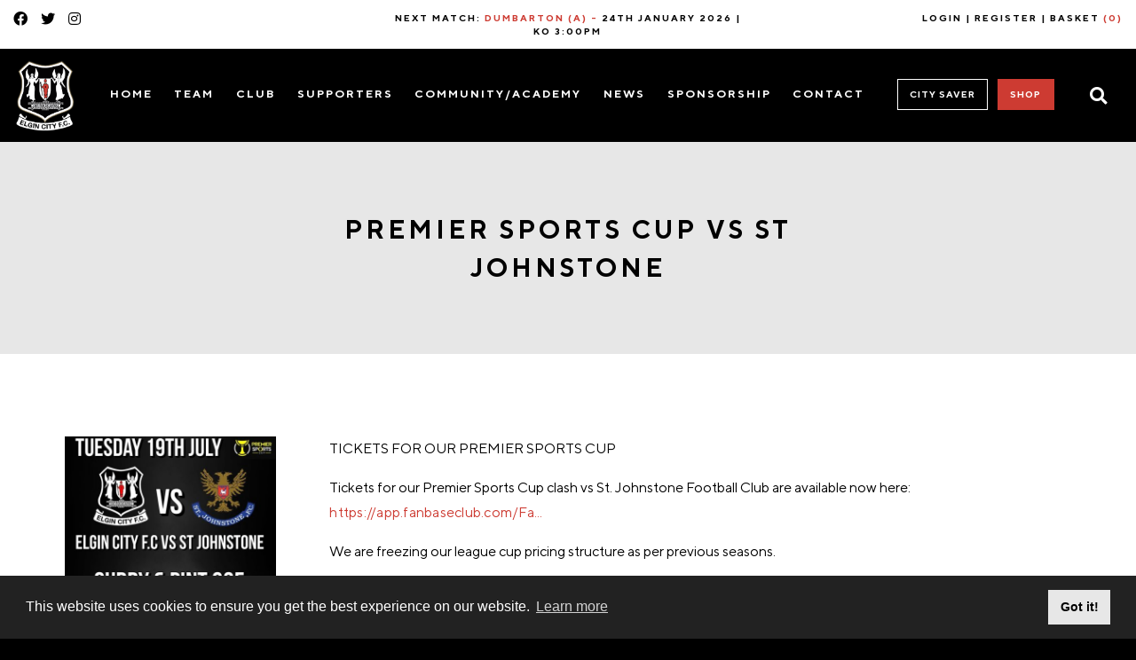

--- FILE ---
content_type: text/html; charset=UTF-8
request_url: https://www.elgincity.net/news/latest-news/premier-sports-cup-vs-st-johnstone
body_size: 6311
content:
<!doctype html>
<html class="no-js" lang="en" dir="ltr">
	<head>
		<meta charset="utf-8">
		<meta http-equiv="x-ua-compatible" content="ie=edge">
		<meta name="viewport" content="width=device-width, initial-scale=1.0">
						
	<title>Premier Sports Cup  - Elgin City FC</title>
	<meta name="description" content="" />

	<meta property="fb:app_id" content="">
	<meta property="og:url" content="https://www.elgincity.net/news/latest-news/premier-sports-cup-vs-st-johnstone" />
	<meta property="og:type" content="website" />
	<meta property="og:title" content="Premier Sports Cup - Elgin City FC" />
	<meta property="og:image" content="" />
	<meta property="og:image:width" content="1200" />
	<meta property="og:image:height" content="630" />
	<meta property="og:description" content="" />
	<meta property="og:site_name" content="Elgin City FC" />
	<meta property="og:locale" content="en_GB" />
	<meta property="og:locale:alternate" content="en_GB" />
	
	<meta name="twitter:card" content="summary_large_image" />
	<meta name="twitter:site" content="" />
	<meta name="twitter:url" content="https://www.elgincity.net/news/latest-news/premier-sports-cup-vs-st-johnstone" />
	<meta name="twitter:title" content="Premier Sports Cup - Elgin City FC" />
	<meta name="twitter:description" content="" />
	<meta name="twitter:image" content="" />

	
	<link rel="home" href="https://www.elgincity.net/" />
	<link rel="canonical" href="https://www.elgincity.net/news/latest-news/premier-sports-cup-vs-st-johnstone">
		<link rel="stylesheet" href="/fontawesome/css/all.css">
		<link rel="stylesheet" href="/css/fonts.css">
		<link rel="stylesheet" href="/css/foundation.css">
		<link rel="stylesheet" href="/slick/slick.css">
		<link rel="stylesheet" href="/slick/slick-theme.css">
		<link rel="stylesheet" href="/slick/slick-lightbox.css">
		<link rel="stylesheet" href="/lightbox/css/lightbox.min.css">
		<link rel="stylesheet" href="/lity/lity.min.css">
		<link rel="stylesheet" href="https://www.elgincity.net/css/app.css?1704985606">
		<link rel="stylesheet" href="https://www.elgincity.net/css/responsive.css?1656583482">
		<link rel="stylesheet" href="https://cdn.jsdelivr.net/npm/cookieconsent@3/build/cookieconsent.min.css" />
		<link rel="apple-touch-icon" sizes="57x57" href="/apple-icon-57x57.png">
		<link rel="apple-touch-icon" sizes="60x60" href="/apple-icon-60x60.png">
		<link rel="apple-touch-icon" sizes="72x72" href="/apple-icon-72x72.png">
		<link rel="apple-touch-icon" sizes="76x76" href="/apple-icon-76x76.png">
		<link rel="apple-touch-icon" sizes="114x114" href="/apple-icon-114x114.png">
		<link rel="apple-touch-icon" sizes="120x120" href="/apple-icon-120x120.png">
		<link rel="apple-touch-icon" sizes="144x144" href="/apple-icon-144x144.png">
		<link rel="apple-touch-icon" sizes="152x152" href="/apple-icon-152x152.png">
		<link rel="apple-touch-icon" sizes="180x180" href="/apple-icon-180x180.png">
		<link rel="icon" type="image/png" sizes="192x192"  href="/android-icon-192x192.png">
		<link rel="icon" type="image/png" sizes="32x32" href="/favicon-32x32.png">
		<link rel="icon" type="image/png" sizes="96x96" href="/favicon-96x96.png">
		<link rel="icon" type="image/png" sizes="16x16" href="/favicon-16x16.png">
		<link rel="manifest" href="/manifest.json">
		<meta name="msapplication-TileColor" content="#ffffff">
		<meta name="msapplication-TileImage" content="/ms-icon-144x144.png">
		<meta name="theme-color" content="#ffffff">
		<style>
			body {
				overflow-y: auto;
			}
			body #loader {
				content: '';
				display: block;
				position: fixed;
				top: 0;
				bottom: 0;
				left: 0;
				right: 0;
				background-color: #000;
				transition: 0.5s all;
				opacity: 0;
				z-index: 999999;
				overflow: hidden;
			}
			body #loader img {
				position: absolute;
				width: 7.5%;
				min-width: 100px;
				height: auto;
				left: 50%;
				top: 45vh;
				transform: translate(-50%, -50%);
			}
			body.not-loaded {
				overflow-y: hidden;
			}
			body.not-loaded #loader {
				opacity: 1;
			}
			body.loaded #loader {
				z-index: -1;
			}
			body #loader:before {
				content: "";
				z-index: 10;
				position: absolute;
				height: 200%;
				width: 200%;
				top: -120%;
				left: -120%;
				background: linear-gradient(transparent 0%, rgba(255, 255, 255, 0.05) 45%, rgba(255, 255, 255, 0.10) 50%, rgba(255, 255, 255, 0.05) 55%, transparent 100%);
				transition: all 2s;
				transform: rotate(-45deg);
				animation: shine 10s infinite forwards;
			}
			@keyframes shine {
				0% {
					top: -120%;
					left: -120%;
				}
				20% {
					left: 100%;
					top: 100%;
				}
				40% {
					left: 100%;
					top: 100%;
				}
				100% {
					left: 100%;
					top: 100%;
				}
			}
			.no-js #menu {
				display: none;
			}
		</style>
		<script defer data-domain="elgincity.net" src="https://plausible.io/js/script.outbound-links.js"></script>
	</head>
	<body class="ltr not-loaded news-section news-type premier-sports-cup-vs-st-johnstone-page ">

		<div id="menu">

			<ul class="vertical menu accordion-menu main-menu" data-accordion-menu data-submenu-toggle="true">
				<li id="menu-item-3" class="menu-item home-menu-item"><a class="" target="_self" href="https://www.elgincity.net/">Home</a></li><li id="menu-item-13" class="menu-item "><a class="" target="_self" href="https://www.elgincity.net/team">Team</a><ul class="menu vertical nested"><li id="menu-item-51" class="menu-item "><a class="" target="_self" href="https://www.elgincity.net/team">Mens</a><ul class="menu vertical nested"><li id="menu-item-14" class="menu-item "><a class="" target="_self" href="https://www.elgincity.net/team/fixtures-results">Fixtures & Results</a></li><li id="menu-item-15" class="menu-item "><a class="" target="_self" href="https://www.elgincity.net/team/players">Players</a></li><li id="menu-item-16" class="menu-item "><a class="" target="_self" href="https://www.elgincity.net/team/management">Management & Staff</a></li><li id="menu-item-17" class="menu-item "><a class="" target="_self" href="https://www.elgincity.net/team/league-table">League Table</a></li></ul></li><li id="menu-item-52" class="menu-item "><a class="" target="_self" href="https://www.elgincity.net/team">Womens</a><ul class="menu vertical nested"><li id="menu-item-53" class="menu-item "><a class="" target="_self" href="https://www.elgincity.net/team/womens-fixtures-results">Fixtures & Results</a></li><li id="menu-item-54" class="menu-item "><a class="" target="_self" href="https://www.elgincity.net/team/womens-players">Players</a></li><li id="menu-item-55" class="menu-item "><a class="" target="_self" href="https://www.elgincity.net/team/womens-management-staff">Management & Staff</a></li><li id="menu-item-56" class="menu-item "><a class="" target="_self" href="https://www.elgincity.net/team/womens-league-table">League Table</a></li></ul></li></ul></li><li id="menu-item-20" class="menu-item "><a class="" target="_self" href="https://www.elgincity.net/club">Club</a><ul class="menu vertical nested"><li id="menu-item-21" class="menu-item "><a class="" target="_self" href="https://www.elgincity.net/club/officials">Officials</a></li><li id="menu-item-22" class="menu-item "><a class="" target="_self" href="https://www.elgincity.net/club/history-honours">History & Honours</a></li><li id="menu-item-25" class="menu-item "><a class="" target="_self" href="https://www.elgincity.net/club/facility-hire">Facility Hire</a></li><li id="menu-item-26" class="menu-item "><a class="" target="_self" href="https://www.elgincity.net/club/social-club-events">Social Club & Events</a></li><li id="menu-item-57" class="menu-item "><a class="" target="_self" href="https://www.elgincity.net/club/our-policies">Our Policies</a></li></ul></li><li id="menu-item-36" class="menu-item "><a class="" target="_self" href="https://www.elgincity.net/supporters">Supporters</a><ul class="menu vertical nested"><li id="menu-item-23" class="menu-item "><a class="" target="_self" href="https://www.elgincity.net/supporters/ticket-information">Ticket Information</a></li><li id="menu-item-49" class="menu-item "><a class="" target="_self" href="https://www.elgincity.net/supporters/matchday-mascot">Matchday Mascot</a></li><li id="menu-item-38" class="menu-item "><a class="" target="_self" href="https://www.elgincity.net/supporters/supporters-charter">Supporters Charter</a></li></ul></li><li id="menu-item-40" class="menu-item "><a class="" target="_self" href="https://www.elgincity.net/community-academy">Community/Academy</a><ul class="menu vertical nested"><li id="menu-item-41" class="menu-item "><a class="" target="_self" href="https://www.elgincity.net/community-academy/community-football">Community Football</a></li><li id="menu-item-42" class="menu-item "><a class="" target="_self" href="https://www.elgincity.net/community-academy/youth-development-academy">Football Academy</a></li><li id="menu-item-43" class="menu-item "><a class="" target="_self" href="https://www.elgincity.net/community-academy/academy-gallery">Academy Gallery</a></li><li id="menu-item-44" class="menu-item "><a class="" target="_self" href="https://www.elgincity.net/community-academy/community-gallery">Community Gallery</a></li></ul></li><li id="menu-item-27" class="menu-item "><a class="" target="_self" href="https://www.elgincity.net/news">News</a><ul class="menu vertical nested"><li id="menu-item-28" class="menu-item "><a class="" target="_self" href="https://www.elgincity.net/news/latest-news">Latest News</a></li><li id="menu-item-29" class="menu-item "><a class="" target="_self" href="https://www.elgincity.net/news/gallery">Gallery</a></li></ul></li><li id="menu-item-31" class="menu-item "><a class="" target="_self" href="https://www.elgincity.net/sponsorship">Sponsorship</a><ul class="menu vertical nested"><li id="menu-item-32" class="menu-item "><a class="" target="_self" href="https://www.elgincity.net/sponsorship/sponsorship-opportunities">Sponsorship Opportunities</a></li><li id="menu-item-33" class="menu-item "><a class="" target="_self" href="https://www.elgincity.net/sponsorship/hospitality">Hospitality</a></li><li id="menu-item-34" class="menu-item "><a class="" target="_self" href="https://www.elgincity.net/sponsorship/main-sponsor">Main Sponsor</a></li><li id="menu-item-35" class="menu-item "><a class="" target="_self" href="https://www.elgincity.net/sponsorship/club-sponsors">Club Sponsors</a></li><li id="menu-item-50" class="menu-item "><a class="" target="_self" href="https://www.elgincity.net/sponsorship/partnerships">Partnerships</a></li></ul></li><li id="menu-item-19" class="menu-item "><a class="" target="_self" href="https://www.elgincity.net/contact">Contact</a></li>
			</ul>

			<ul class="buttons"><li id="menu-item-1" class="menu-item "><a class="button" target="_self" href="https://www.elgincity.net/city-saver-super-draw">City Saver</a></li><li id="menu-item-2" class="menu-item "><a class="button secondary" target="_self" href="https://www.elgincity.net/shop">Shop</a></li></ul>

			<div class="social flex-container align-spaced">
									<a href="https://www.facebook.com/elgincityfc" target="_blank"><i class="fab fa-facebook"></i></a>
									<a href="https://twitter.com/ElginCityFC" target="_blank"><i class="fab fa-twitter"></i></a>
									<a href="https://www.instagram.com/elgincityfc/" target="_blank"><i class="fab fa-instagram"></i></a>
							</div>

		</div>

		<div id="panel">
			<div id="loader">
				<img src="/img/logo.png">
			</div>
			<div class="page flex-container flex-dir-column">
				<header>
										<div class="top">
						<div class="grid-container full">
							<div class="grid-x grid-padding-x">
								<div class="medium-3 large-4 cell social show-for-large">
																			<a href="https://www.facebook.com/elgincityfc" target="_blank"><i class="fab fa-facebook"></i></a>
																			<a href="https://twitter.com/ElginCityFC" target="_blank"><i class="fab fa-twitter"></i></a>
																			<a href="https://www.instagram.com/elgincityfc/" target="_blank"><i class="fab fa-instagram"></i></a>
																	</div>
																																	<div class="medium-12 large-4 cell next-match">
										<a href="/team/fixtures-results">Next match: <span>Dumbarton (A)</span> <span class="hide-for-medium"><br></span><span class="show-for-medium">-</span> 24th January 2026 | KO 3:00PM</a>
									</div>
																<div class="medium-12 large-4 cell user-links">
																			<a href="/login">Login</a> |
										<a href="/register">Register</a> |
																																					<a href="/shop/basket">Basket <span>(0)</span></a>
																	</div>
							</div>
						</div>
					</div>
					<div class="grid-container full">
						<div class="grid-x grid-padding-x">
							<div class="small-12 cell">
								<nav class="flex-container align-middle align-justify">
									<a href="/" class="logo"><img src="/img/logo.png"></a>
									<a href="/search" class="search-link hide-for-large">
										<i class="fas fa-search"></i>
									</a>
									<button class="toggle-button hide-for-large">
										<i class="fas fa-bars"></i>
									</button>
									<ul class="main-menu show-for-large flex-container flex-child-grow align-self-stretch align-stretch">
										<li id="menu-item-3" class="menu-item home-menu-item flex-child-grow"><a class="" target="_self" href="https://www.elgincity.net/">Home</a></li><li id="menu-item-13" class="menu-item  flex-child-grow"><a class="" target="_self" href="https://www.elgincity.net/team">Team</a><ul class="flex-container align-stretch"><li id="menu-item-51" class="menu-item  flex-child-grow"><a class="" target="_self" href="https://www.elgincity.net/team">Mens</a><ul class="flex-container align-stretch"><li id="menu-item-14" class="menu-item  flex-child-grow"><a class="" target="_self" href="https://www.elgincity.net/team/fixtures-results">Fixtures & Results</a></li><li id="menu-item-15" class="menu-item  flex-child-grow"><a class="" target="_self" href="https://www.elgincity.net/team/players">Players</a></li><li id="menu-item-16" class="menu-item  flex-child-grow"><a class="" target="_self" href="https://www.elgincity.net/team/management">Management & Staff</a></li><li id="menu-item-17" class="menu-item  flex-child-grow"><a class="" target="_self" href="https://www.elgincity.net/team/league-table">League Table</a></li></ul></li><li id="menu-item-52" class="menu-item  flex-child-grow"><a class="" target="_self" href="https://www.elgincity.net/team">Womens</a><ul class="flex-container align-stretch"><li id="menu-item-53" class="menu-item  flex-child-grow"><a class="" target="_self" href="https://www.elgincity.net/team/womens-fixtures-results">Fixtures & Results</a></li><li id="menu-item-54" class="menu-item  flex-child-grow"><a class="" target="_self" href="https://www.elgincity.net/team/womens-players">Players</a></li><li id="menu-item-55" class="menu-item  flex-child-grow"><a class="" target="_self" href="https://www.elgincity.net/team/womens-management-staff">Management & Staff</a></li><li id="menu-item-56" class="menu-item  flex-child-grow"><a class="" target="_self" href="https://www.elgincity.net/team/womens-league-table">League Table</a></li></ul></li></ul></li><li id="menu-item-20" class="menu-item  flex-child-grow"><a class="" target="_self" href="https://www.elgincity.net/club">Club</a><ul class="flex-container align-stretch"><li id="menu-item-21" class="menu-item  flex-child-grow"><a class="" target="_self" href="https://www.elgincity.net/club/officials">Officials</a></li><li id="menu-item-22" class="menu-item  flex-child-grow"><a class="" target="_self" href="https://www.elgincity.net/club/history-honours">History & Honours</a></li><li id="menu-item-25" class="menu-item  flex-child-grow"><a class="" target="_self" href="https://www.elgincity.net/club/facility-hire">Facility Hire</a></li><li id="menu-item-26" class="menu-item  flex-child-grow"><a class="" target="_self" href="https://www.elgincity.net/club/social-club-events">Social Club & Events</a></li><li id="menu-item-57" class="menu-item  flex-child-grow"><a class="" target="_self" href="https://www.elgincity.net/club/our-policies">Our Policies</a></li></ul></li><li id="menu-item-36" class="menu-item  flex-child-grow"><a class="" target="_self" href="https://www.elgincity.net/supporters">Supporters</a><ul class="flex-container align-stretch"><li id="menu-item-23" class="menu-item  flex-child-grow"><a class="" target="_self" href="https://www.elgincity.net/supporters/ticket-information">Ticket Information</a></li><li id="menu-item-49" class="menu-item  flex-child-grow"><a class="" target="_self" href="https://www.elgincity.net/supporters/matchday-mascot">Matchday Mascot</a></li><li id="menu-item-38" class="menu-item  flex-child-grow"><a class="" target="_self" href="https://www.elgincity.net/supporters/supporters-charter">Supporters Charter</a></li></ul></li><li id="menu-item-40" class="menu-item  flex-child-grow"><a class="" target="_self" href="https://www.elgincity.net/community-academy">Community/Academy</a><ul class="flex-container align-stretch"><li id="menu-item-41" class="menu-item  flex-child-grow"><a class="" target="_self" href="https://www.elgincity.net/community-academy/community-football">Community Football</a></li><li id="menu-item-42" class="menu-item  flex-child-grow"><a class="" target="_self" href="https://www.elgincity.net/community-academy/youth-development-academy">Football Academy</a></li><li id="menu-item-43" class="menu-item  flex-child-grow"><a class="" target="_self" href="https://www.elgincity.net/community-academy/academy-gallery">Academy Gallery</a></li><li id="menu-item-44" class="menu-item  flex-child-grow"><a class="" target="_self" href="https://www.elgincity.net/community-academy/community-gallery">Community Gallery</a></li></ul></li><li id="menu-item-27" class="menu-item  flex-child-grow"><a class="" target="_self" href="https://www.elgincity.net/news">News</a><ul class="flex-container align-stretch"><li id="menu-item-28" class="menu-item  flex-child-grow"><a class="" target="_self" href="https://www.elgincity.net/news/latest-news">Latest News</a></li><li id="menu-item-29" class="menu-item  flex-child-grow"><a class="" target="_self" href="https://www.elgincity.net/news/gallery">Gallery</a></li></ul></li><li id="menu-item-31" class="menu-item  flex-child-grow"><a class="" target="_self" href="https://www.elgincity.net/sponsorship">Sponsorship</a><ul class="flex-container align-stretch"><li id="menu-item-32" class="menu-item  flex-child-grow"><a class="" target="_self" href="https://www.elgincity.net/sponsorship/sponsorship-opportunities">Sponsorship Opportunities</a></li><li id="menu-item-33" class="menu-item  flex-child-grow"><a class="" target="_self" href="https://www.elgincity.net/sponsorship/hospitality">Hospitality</a></li><li id="menu-item-34" class="menu-item  flex-child-grow"><a class="" target="_self" href="https://www.elgincity.net/sponsorship/main-sponsor">Main Sponsor</a></li><li id="menu-item-35" class="menu-item  flex-child-grow"><a class="" target="_self" href="https://www.elgincity.net/sponsorship/club-sponsors">Club Sponsors</a></li><li id="menu-item-50" class="menu-item  flex-child-grow"><a class="" target="_self" href="https://www.elgincity.net/sponsorship/partnerships">Partnerships</a></li></ul></li><li id="menu-item-19" class="menu-item  flex-child-grow"><a class="" target="_self" href="https://www.elgincity.net/contact">Contact</a></li>
									</ul>
									<ul class="buttons show-for-large"><li id="menu-item-1" class="menu-item "><a class="button" target="_self" href="https://www.elgincity.net/city-saver-super-draw">City Saver</a></li><li id="menu-item-2" class="menu-item "><a class="button secondary" target="_self" href="https://www.elgincity.net/shop">Shop</a></li></ul>
									<a href="/search" class="search-link show-for-large">
										<i class="fas fa-search"></i>
									</a>
								</nav>
							</div>
						</div>
					</div>
				</header>
				<main class="flex-child-grow"></main>
				<footer>
					<div class="sponsors-bar">
						<div class="grid-container full">
							<div class="grid-x grid-padding-x">
								<div class="small-4 medium-3 large-2 cell align-middle flex-container">
									<h6><span>Proudly</span> Sponsored By</h6>
								</div>
								<div class="small-8 medium-9 large-10 cell">
									<div class="sponsors-wrapper">
										<div class="sponsors slick-slider">
																							<div class="sponsor">
													<a  href="http://www.mcdonaldandmunro.co.uk" rel="noopener noreferrer" target="_blank">																													<img src="https://s3.eu-west-2.amazonaws.com/elgincity.net/uploads/_sponsor/MM-LOGO_NEW-Oct2013.jpg" alt="McDonald &amp; Munro">
																											</a>												</div>
																							<div class="sponsor">
													<a  href="http://riversidekitchens.co.uk" rel="noopener noreferrer" target="_blank">																													<img src="https://s3.eu-west-2.amazonaws.com/elgincity.net/uploads/_sponsor/Screenshot-2020-06-02-at-15.39.36.png" alt="Riverside Kitchens">
																											</a>												</div>
																							<div class="sponsor">
													<a  href="https://fibre1.uk/" rel="noopener noreferrer" target="_blank">																													<img src="https://s3.eu-west-2.amazonaws.com/elgincity.net/uploads/_sponsor/Fibre-one-Logo-1.jpg" alt="Fibre 1 Ltd">
																											</a>												</div>
																							<div class="sponsor">
													<a  href="https://www.robertson.co.uk" rel="noopener noreferrer" target="_blank">																													<img src="https://s3.eu-west-2.amazonaws.com/elgincity.net/uploads/_sponsor/robertson-300x300.jpg" alt="Robertson">
																											</a>												</div>
																							<div class="sponsor">
													<a  href="https://highlandcopiers.co.uk/">																													<img src="https://s3.eu-west-2.amazonaws.com/elgincity.net/uploads/_sponsor/HighlandCopiersPORTRAIT_ForWhiteBackground_Mar17.png" alt="HIGHLAND COPIERS">
																											</a>												</div>
																							<div class="sponsor">
													<a  href="https://www.facebook.com/stuartbremnerjoinery">																													<img src="https://s3.eu-west-2.amazonaws.com/elgincity.net/uploads/_sponsor/Stuart-Bremner-Joinery.PNG" alt="STUART BREMNER JOINERY">
																											</a>												</div>
																							<div class="sponsor">
													<a  href="http://www.ashgrove-motorbody.co.uk/index.php/elgin" rel="noopener noreferrer" target="_blank">																													<img src="https://s3.eu-west-2.amazonaws.com/elgincity.net/uploads/_sponsor/ashgrove-logo.png" alt="Ashgrove Motor Body Co">
																											</a>												</div>
																							<div class="sponsor">
													<a  href="http://www.littlethejewellerselgin.co.uk/">																													<img src="https://s3.eu-west-2.amazonaws.com/elgincity.net/uploads/_sponsor/Little-the-Jewellers.png" alt="Little the Jewellers">
																											</a>												</div>
																							<div class="sponsor">
													<a  href="https://www.gordonandmacphail.com/">																													<img src="https://s3.eu-west-2.amazonaws.com/elgincity.net/uploads/_sponsor/Gordon-and-Macphail-logo.jpg" alt="Gordon &amp; MacPhail">
																											</a>												</div>
																							<div class="sponsor">
																																										<img src="https://s3.eu-west-2.amazonaws.com/elgincity.net/uploads/_sponsor/Philip-Engineering-2.PNG" alt="PHILIP ENGINEERING">
																																							</div>
																							<div class="sponsor">
													<a  href="https://sdharper.co.uk" rel="noopener noreferrer" target="_blank">																													<img src="https://s3.eu-west-2.amazonaws.com/elgincity.net/uploads/_sponsor/Screenshot-2020-06-02-at-15.54.30.png" alt="S &amp; D Harper">
																											</a>												</div>
																							<div class="sponsor">
													<a  href="http://www.glenmoray.com" rel="noopener noreferrer" target="_blank">																													<img src="https://s3.eu-west-2.amazonaws.com/elgincity.net/uploads/_sponsor/Glen-Moray-Distillery.jpg" alt="Glen Moray">
																											</a>												</div>
																							<div class="sponsor">
													<a  href="https://www.williamhill.com/">																													<img src="https://s3.eu-west-2.amazonaws.com/elgincity.net/uploads/_sponsor/William-Hill-League-2.PNG" alt="William Hill">
																											</a>												</div>
																							<div class="sponsor">
													<a  href="https://spfl.co.uk/">																													<img src="https://s3.eu-west-2.amazonaws.com/elgincity.net/uploads/_sponsor/SPFL.png" alt="SPFL">
																											</a>												</div>
																							<div class="sponsor">
													<a  href="https://lottomart.com/en-gb/promo/welcome-games-match-deposit-offer/?utm_source=bing&amp;utm_medium=ppc&amp;utm_campaign=Brand&amp;utm_term=games_welcome_100depositmatch_LP2&amp;utm_content=Brand%20Exact_c&amp;utm_other=lottomart%20games&amp;msclkid=2ee131b4b0cb1a059f595052240017af">																													<img src="https://s3.eu-west-2.amazonaws.com/elgincity.net/uploads/_sponsor/Lottomart-Logo.jpg" alt="Lottomart Games">
																											</a>												</div>
																							<div class="sponsor">
													<a  href="https://www.facebook.com/TullochOfCummingston">																													<img src="https://s3.eu-west-2.amazonaws.com/elgincity.net/uploads/_sponsor/Tullochs.jpg" alt="TULLOCHS OF CUMMINGSTON">
																											</a>												</div>
																							<div class="sponsor">
													<a  href="https://www.shtc.co.uk">																													<img src="https://s3.eu-west-2.amazonaws.com/elgincity.net/uploads/_sponsor/SHTC.png" alt="SHTC">
																											</a>												</div>
																							<div class="sponsor">
													<a  href="https://fanbaseclub.com/">																													<img src="https://s3.eu-west-2.amazonaws.com/elgincity.net/uploads/_sponsor/FANBASE-LOGO-2.png" alt="FANBASE">
																											</a>												</div>
																							<div class="sponsor">
													<a  href="https://vapour.scot">																													<img src="https://s3.eu-west-2.amazonaws.com/elgincity.net/uploads/_sponsor/VAPOUR.png" alt="VAPOUR DISTILLERY MANAGEMENT PLATFORM">
																											</a>												</div>
																							<div class="sponsor">
													<a  href="https://www.studiomarly.co.uk/">																													<img src="https://s3.eu-west-2.amazonaws.com/elgincity.net/uploads/_sponsor/studio-marly.jpg" alt="STUDIO MARLY">
																											</a>												</div>
																							<div class="sponsor">
													<a  href="https://www.mikeysline.co.uk/">																													<img src="https://s3.eu-west-2.amazonaws.com/elgincity.net/uploads/_sponsor/Mikeysline.png" alt="MIKEYSLINE">
																											</a>												</div>
																							<div class="sponsor">
													<a  href="https://www.printerinks.com/">																													<img src="https://s3.eu-west-2.amazonaws.com/elgincity.net/uploads/_sponsor/MARKETING-SIGNALS.png" alt="PRINTER INKS">
																											</a>												</div>
																							<div class="sponsor">
													<a  href="https://www.sage.com/en-gb/blog/mtd-income-tax-landlords-need-to-know/">																													<img src="https://s3.eu-west-2.amazonaws.com/elgincity.net/uploads/_sponsor/Sage.jpg" alt="Sage">
																											</a>												</div>
																							<div class="sponsor">
													<a  href="https://www.marshcommercial.co.uk/">																													<img src="https://s3.eu-west-2.amazonaws.com/elgincity.net/uploads/_sponsor/Marsh-Commercial-Logo-CMYK_Easy-Resize.com.jpg" alt="Marsh Commercial">
																											</a>												</div>
																							<div class="sponsor">
													<a  href="https://www.unknownphone.com/">																													<img src="https://s3.eu-west-2.amazonaws.com/elgincity.net/uploads/_sponsor/Unknown-Phone.png" alt="UNKNOWN PHONE">
																											</a>												</div>
																							<div class="sponsor">
													<a  href="https://www.moraychamber.co.uk/">																													<img src="https://s3.eu-west-2.amazonaws.com/elgincity.net/uploads/_sponsor/Moray-Chamber-of-Commerce.jpg" alt="Moray Chamber of Commerce">
																											</a>												</div>
																							<div class="sponsor">
													<a  href="https://backonside.co.uk/">																													<img src="https://s3.eu-west-2.amazonaws.com/elgincity.net/uploads/_sponsor/78465515_1379438148883857_3896914584614731776_n.png" alt="BACK ONSIDE">
																											</a>												</div>
																							<div class="sponsor">
													<a  href="https://forrestreeservices.com/">																													<img src="https://s3.eu-west-2.amazonaws.com/elgincity.net/uploads/_sponsor/Forres-Tree-Services-Capture.PNG" alt="Forres Tree Services Ltd">
																											</a>												</div>
																							<div class="sponsor">
													<a  href="https://www.george-innes.co.uk/">																													<img src="https://s3.eu-west-2.amazonaws.com/elgincity.net/uploads/_sponsor/George-Innes-Capture.PNG" alt="George Innes Builders">
																											</a>												</div>
																							<div class="sponsor">
													<a  href="https://www.elginstorage.co.uk/">																													<img src="https://s3.eu-west-2.amazonaws.com/elgincity.net/uploads/_sponsor/Elgin-Storage-Capture.PNG" alt="Elgin Storage">
																											</a>												</div>
																							<div class="sponsor">
													<a  href="https://www.johnstonsofelgin.com/retail/">																													<img src="https://s3.eu-west-2.amazonaws.com/elgincity.net/uploads/_sponsor/Johnstons-of-Elgin-Capture.PNG" alt="Johnstons of Elgin">
																											</a>												</div>
																					</div>
									</div>
								</div>
							</div>
						</div>
					</div>
					<div class="footer">
						<nav class="flex-container align-middle align-justify">
							<a href="/" class="logo"><img src="/img/logo.png"></a>
							<ul class="main-menu show-for-large flex-container flex-child-grow align-self-stretch align-stretch">
								<li id="menu-item-3" class="menu-item home-menu-item flex-child-grow"><a class="" target="_self" href="https://www.elgincity.net/">Home</a></li><li id="menu-item-13" class="menu-item  flex-child-grow"><a class="" target="_self" href="https://www.elgincity.net/team">Team</a><ul class=""><li id="menu-item-51" class="menu-item  flex-child-grow"><a class="" target="_self" href="https://www.elgincity.net/team">Mens</a><ul class=""><li id="menu-item-14" class="menu-item  flex-child-grow"><a class="" target="_self" href="https://www.elgincity.net/team/fixtures-results">Fixtures & Results</a></li><li id="menu-item-15" class="menu-item  flex-child-grow"><a class="" target="_self" href="https://www.elgincity.net/team/players">Players</a></li><li id="menu-item-16" class="menu-item  flex-child-grow"><a class="" target="_self" href="https://www.elgincity.net/team/management">Management & Staff</a></li><li id="menu-item-17" class="menu-item  flex-child-grow"><a class="" target="_self" href="https://www.elgincity.net/team/league-table">League Table</a></li></ul></li><li id="menu-item-52" class="menu-item  flex-child-grow"><a class="" target="_self" href="https://www.elgincity.net/team">Womens</a><ul class=""><li id="menu-item-53" class="menu-item  flex-child-grow"><a class="" target="_self" href="https://www.elgincity.net/team/womens-fixtures-results">Fixtures & Results</a></li><li id="menu-item-54" class="menu-item  flex-child-grow"><a class="" target="_self" href="https://www.elgincity.net/team/womens-players">Players</a></li><li id="menu-item-55" class="menu-item  flex-child-grow"><a class="" target="_self" href="https://www.elgincity.net/team/womens-management-staff">Management & Staff</a></li><li id="menu-item-56" class="menu-item  flex-child-grow"><a class="" target="_self" href="https://www.elgincity.net/team/womens-league-table">League Table</a></li></ul></li></ul></li><li id="menu-item-20" class="menu-item  flex-child-grow"><a class="" target="_self" href="https://www.elgincity.net/club">Club</a><ul class=""><li id="menu-item-21" class="menu-item  flex-child-grow"><a class="" target="_self" href="https://www.elgincity.net/club/officials">Officials</a></li><li id="menu-item-22" class="menu-item  flex-child-grow"><a class="" target="_self" href="https://www.elgincity.net/club/history-honours">History & Honours</a></li><li id="menu-item-25" class="menu-item  flex-child-grow"><a class="" target="_self" href="https://www.elgincity.net/club/facility-hire">Facility Hire</a></li><li id="menu-item-26" class="menu-item  flex-child-grow"><a class="" target="_self" href="https://www.elgincity.net/club/social-club-events">Social Club & Events</a></li><li id="menu-item-57" class="menu-item  flex-child-grow"><a class="" target="_self" href="https://www.elgincity.net/club/our-policies">Our Policies</a></li></ul></li><li id="menu-item-36" class="menu-item  flex-child-grow"><a class="" target="_self" href="https://www.elgincity.net/supporters">Supporters</a><ul class=""><li id="menu-item-23" class="menu-item  flex-child-grow"><a class="" target="_self" href="https://www.elgincity.net/supporters/ticket-information">Ticket Information</a></li><li id="menu-item-49" class="menu-item  flex-child-grow"><a class="" target="_self" href="https://www.elgincity.net/supporters/matchday-mascot">Matchday Mascot</a></li><li id="menu-item-38" class="menu-item  flex-child-grow"><a class="" target="_self" href="https://www.elgincity.net/supporters/supporters-charter">Supporters Charter</a></li></ul></li><li id="menu-item-40" class="menu-item  flex-child-grow"><a class="" target="_self" href="https://www.elgincity.net/community-academy">Community/Academy</a><ul class=""><li id="menu-item-41" class="menu-item  flex-child-grow"><a class="" target="_self" href="https://www.elgincity.net/community-academy/community-football">Community Football</a></li><li id="menu-item-42" class="menu-item  flex-child-grow"><a class="" target="_self" href="https://www.elgincity.net/community-academy/youth-development-academy">Football Academy</a></li><li id="menu-item-43" class="menu-item  flex-child-grow"><a class="" target="_self" href="https://www.elgincity.net/community-academy/academy-gallery">Academy Gallery</a></li><li id="menu-item-44" class="menu-item  flex-child-grow"><a class="" target="_self" href="https://www.elgincity.net/community-academy/community-gallery">Community Gallery</a></li></ul></li><li id="menu-item-27" class="menu-item  flex-child-grow"><a class="" target="_self" href="https://www.elgincity.net/news">News</a><ul class=""><li id="menu-item-28" class="menu-item  flex-child-grow"><a class="" target="_self" href="https://www.elgincity.net/news/latest-news">Latest News</a></li><li id="menu-item-29" class="menu-item  flex-child-grow"><a class="" target="_self" href="https://www.elgincity.net/news/gallery">Gallery</a></li></ul></li><li id="menu-item-31" class="menu-item  flex-child-grow"><a class="" target="_self" href="https://www.elgincity.net/sponsorship">Sponsorship</a><ul class=""><li id="menu-item-32" class="menu-item  flex-child-grow"><a class="" target="_self" href="https://www.elgincity.net/sponsorship/sponsorship-opportunities">Sponsorship Opportunities</a></li><li id="menu-item-33" class="menu-item  flex-child-grow"><a class="" target="_self" href="https://www.elgincity.net/sponsorship/hospitality">Hospitality</a></li><li id="menu-item-34" class="menu-item  flex-child-grow"><a class="" target="_self" href="https://www.elgincity.net/sponsorship/main-sponsor">Main Sponsor</a></li><li id="menu-item-35" class="menu-item  flex-child-grow"><a class="" target="_self" href="https://www.elgincity.net/sponsorship/club-sponsors">Club Sponsors</a></li><li id="menu-item-50" class="menu-item  flex-child-grow"><a class="" target="_self" href="https://www.elgincity.net/sponsorship/partnerships">Partnerships</a></li></ul></li><li id="menu-item-19" class="menu-item  flex-child-grow"><a class="" target="_self" href="https://www.elgincity.net/contact">Contact</a></li>
							</ul>
							<ul class="buttons show-for-large"><li id="menu-item-1" class="menu-item "><a class="button" target="_self" href="https://www.elgincity.net/city-saver-super-draw">City Saver</a></li><li id="menu-item-2" class="menu-item "><a class="button secondary" target="_self" href="https://www.elgincity.net/shop">Shop</a></li></ul>
						</nav>

						<div class="grid-container full">
							<div class="grid-x grid-padding-x align-middle">
								<div class="medium-4 cell">
									<p class="legal">COPYRIGHT 2026 © ELGIN CITY FOOTBALL CLUB. ALL RIGHTS RESERVED.</p>
								</div>
								<div class="medium-4 cell">
									<div class="social flex-container align-center">
																					<a href="https://www.facebook.com/elgincityfc" target="_blank"><i class="fab fa-facebook"></i></a>
																					<a href="https://twitter.com/ElginCityFC" target="_blank"><i class="fab fa-twitter"></i></a>
																					<a href="https://www.instagram.com/elgincityfc/" target="_blank"><i class="fab fa-instagram"></i></a>
																			</div>
								</div>
								<div class="medium-4 cell">
									<div class="links">
																					<a href="https://www.elgincity.net/privacy-policy">Privacy Policy</a>
																							<span class="pipe show-for-large">|</span>
												<span class="hide-for-large"><br></span>
																																<a href="https://www.elgincity.net/terms-conditions">Terms &amp; Conditions</a>
																														</div>
								</div>
							</div>
						</div>
					</div>

					<div class="credit">
						<div class="grid-container full">
							<div class="grid-x grid-padding-x align-middle">
								<div class="small-12 cell">
									<p>Website by <a href="https://www.shtc.co.uk/" target="_blank">SHTC, Moray</a>.</p>
								</div>
							</div>
						</div>
					</div>

				</footer>
			</div>
		</div>

		<script>
			var styles = [
			  {
			    "elementType": "geometry",
			    "stylers": [
			      {
			        "color": "#f5f5f5"
			      }
			    ]
			  },
			  {
			    "elementType": "labels.icon",
			    "stylers": [
			      {
			        "visibility": "off"
			      }
			    ]
			  },
			  {
			    "elementType": "labels.text.fill",
			    "stylers": [
			      {
			        "color": "#616161"
			      }
			    ]
			  },
			  {
			    "elementType": "labels.text.stroke",
			    "stylers": [
			      {
			        "color": "#f5f5f5"
			      }
			    ]
			  },
			  {
			    "featureType": "administrative.land_parcel",
			    "elementType": "labels.text.fill",
			    "stylers": [
			      {
			        "color": "#bdbdbd"
			      }
			    ]
			  },
			  {
			    "featureType": "poi",
			    "elementType": "geometry",
			    "stylers": [
			      {
			        "color": "#eeeeee"
			      }
			    ]
			  },
			  {
			    "featureType": "poi",
			    "elementType": "labels.text.fill",
			    "stylers": [
			      {
			        "color": "#757575"
			      }
			    ]
			  },
			  {
			    "featureType": "poi.park",
			    "elementType": "geometry",
			    "stylers": [
			      {
			        "color": "#e5e5e5"
			      }
			    ]
			  },
			  {
			    "featureType": "poi.park",
			    "elementType": "labels.text.fill",
			    "stylers": [
			      {
			        "color": "#9e9e9e"
			      }
			    ]
			  },
			  {
			    "featureType": "road",
			    "elementType": "geometry",
			    "stylers": [
			      {
			        "color": "#ffffff"
			      }
			    ]
			  },
			  {
			    "featureType": "road.arterial",
			    "elementType": "labels.text.fill",
			    "stylers": [
			      {
			        "color": "#757575"
			      }
			    ]
			  },
			  {
			    "featureType": "road.highway",
			    "elementType": "geometry",
			    "stylers": [
			      {
			        "color": "#dadada"
			      }
			    ]
			  },
			  {
			    "featureType": "road.highway",
			    "elementType": "labels.text.fill",
			    "stylers": [
			      {
			        "color": "#616161"
			      }
			    ]
			  },
			  {
			    "featureType": "road.local",
			    "elementType": "labels.text.fill",
			    "stylers": [
			      {
			        "color": "#9e9e9e"
			      }
			    ]
			  },
			  {
			    "featureType": "transit.line",
			    "elementType": "geometry",
			    "stylers": [
			      {
			        "color": "#e5e5e5"
			      }
			    ]
			  },
			  {
			    "featureType": "transit.station",
			    "elementType": "geometry",
			    "stylers": [
			      {
			        "color": "#eeeeee"
			      }
			    ]
			  },
			  {
			    "featureType": "water",
			    "elementType": "geometry",
			    "stylers": [
			      {
			        "color": "#c9c9c9"
			      }
			    ]
			  },
			  {
			    "featureType": "water",
			    "elementType": "labels.text.fill",
			    "stylers": [
			      {
			        "color": "#9e9e9e"
			      }
			    ]
			  }
			]
			function initMap() {
                var mapElement = document.getElementById('map');
                if(!mapElement) {
                    return;
                }
				var position = {lat: 57.651440, lng: -3.320895};
				var map = new google.maps.Map(mapElement, {
					center: position,
					zoom: 15,
					styles: styles,
				});
				var icon = "https://s3.eu-west-2.amazonaws.com/elgincity.net/uploads/_mapIcon/logo.png";
				var marker = new google.maps.Marker({position: position, map: map, icon: icon});
			}
		</script>
		<script async src="https://maps.googleapis.com/maps/api/js?key=AIzaSyAR4JNiQLGFXBSHH-8hmdk1VqMoY-4kV9I&callback=initMap"></script>

		<script src="/js/vendor/jquery.js"></script>
		<script src="/js/vendor/textFit.min.js"></script>
		<script src="/js/vendor/what-input.js"></script>
		<script src="/js/vendor/foundation.js"></script>
		<script src="/js/vendor/slideout.min.js"></script>
		<script src="/slick/slick.min.js"></script>
		<script src="/slick/slick-lightbox.min.js"></script>
		<script src="/lightbox/js/lightbox.min.js"></script>
		<script src="/lity/lity.min.js"></script>
		<script src="https://www.elgincity.net/js/app.js?1675172747"></script>
		<script src="https://cdn.jsdelivr.net/npm/cookieconsent@3/build/cookieconsent.min.js" data-cfasync="false"></script>
		<script type='text/javascript' src='https://embed.futureticketing.ie/ft6825aabc4b680'></script>

		<script>
			if(window.cookieconsent){
				window.cookieconsent.initialise({
					"palette": {
						"popup": {
							"background": "#222222"
						},
						"button": {
							"background": "#e7e7e7"
						}
					},
					"content": {
						"href": "/privacy-policy"
					}
				});
			}
		</script>

		<!-- Global site tag (gtag.js) - Google Analytics -->
		<script async src="https://www.googletagmanager.com/gtag/js?id=UA-168223463-1"></script>
		<script>
			window.dataLayer = window.dataLayer || [];
			function gtag(){dataLayer.push(arguments);}
			gtag('js', new Date());

			gtag('config', 'UA-168223463-1');
		</script>

	<script defer src="https://static.cloudflareinsights.com/beacon.min.js/vcd15cbe7772f49c399c6a5babf22c1241717689176015" integrity="sha512-ZpsOmlRQV6y907TI0dKBHq9Md29nnaEIPlkf84rnaERnq6zvWvPUqr2ft8M1aS28oN72PdrCzSjY4U6VaAw1EQ==" data-cf-beacon='{"version":"2024.11.0","token":"275a1bb93d8542cf8b74b0d618025956","r":1,"server_timing":{"name":{"cfCacheStatus":true,"cfEdge":true,"cfExtPri":true,"cfL4":true,"cfOrigin":true,"cfSpeedBrain":true},"location_startswith":null}}' crossorigin="anonymous"></script>
</body>
</html>


--- FILE ---
content_type: text/html; charset=UTF-8
request_url: https://www.elgincity.net/news/latest-news/premier-sports-cup-vs-st-johnstone
body_size: 435
content:
<!doctype html>
<html>
	<head></head>
	<body>
		<div class="body">
			
	
		<div class="grid-container full">
			
			<div class="grid-x">
				<div class="small-12 cell">
					<div class="block block--light block--introduction">
						<div class="grid-x">
							<div class="small-12 medium-8 medium-offset-2 large-6 large-offset-3 cell">
								<h1>Premier Sports Cup vs St Johnstone</h1>
								
							</div>
						</div>
					</div>
				</div>
			</div>
			
			<div class="grid-x">
				<div class="small-12 cell">
					<div class="block block--white block--body">
						
						<div class="grid-x grid-padding-x grid-margin-x">
							<div class="small-12 medium-4 large-3 cell small-order-3 medium-order-2">
								<div class="news-gallery">
																			<a href="https://s3.eu-west-2.amazonaws.com/elgincity.net/uploads/_newsImageFull/Curry-Pint.jpg" data-lightbox="gallery">
											<img src="https://s3.eu-west-2.amazonaws.com/elgincity.net/uploads/_newsImageThumbnail/Curry-Pint.jpg">
										</a>
																	</div>
							</div>
							<div class="small-12 medium-8 large-9 cell small-order-2 medium-order-3">
								<p>TICKETS FOR OUR PREMIER SPORTS CUP</p>
<p>Tickets for our Premier Sports Cup clash vs St. Johnstone Football Club are available now here: <a href="https://app.fanbaseclub.com/Fan/Tickets/SelectType?fixtureId=1499">https://app.fanbaseclub.com/Fa...</a></p>
<p>We are freezing our league cup pricing structure as per previous seasons.</p>
<p>Adult - £10/£12</p>
<p>Concession - £5/£7 (Includes Over 60's, Students & U16's)</p>
<p>Please Note all Stand tickets MUST be purchased via the Fanbase App so to guarantee yourself a seat get yours now. We will have a cash gate open on the night however, this will be for Ground Access ONLY.</p>
<p>Or you can book our Curry & a Pint Hospitality Package for ONLY £25.</p>
							</div>
						</div>
						
					</div>
				</div>
			</div>
			
		</div>
	
	
		</div>
	</body>
</html>

--- FILE ---
content_type: text/css
request_url: https://www.elgincity.net/css/fonts.css
body_size: -88
content:
* {
	font-variant-ligatures: none;
}

@font-face {
    font-family: 'TT Norms';
    src: url('fonts/TTNorms-Bold.eot');
    src: url('fonts/TTNorms-Bold.eot?#iefix') format('embedded-opentype'),
        url('fonts/TTNorms-Bold.woff2') format('woff2'),
        url('fonts/TTNorms-Bold.woff') format('woff'),
        url('fonts/TTNorms-Bold.ttf') format('truetype'),
        url('fonts/TTNorms-Bold.svg#TTNorms-Bold') format('svg');
    font-weight: bold;
    font-style: normal;
}

@font-face {
    font-family: 'TT Norms';
    src: url('fonts/TTNorms-Italic.eot');
    src: url('fonts/TTNorms-Italic.eot?#iefix') format('embedded-opentype'),
        url('fonts/TTNorms-Italic.woff2') format('woff2'),
        url('fonts/TTNorms-Italic.woff') format('woff'),
        url('fonts/TTNorms-Italic.ttf') format('truetype'),
        url('fonts/TTNorms-Italic.svg#TTNorms-Italic') format('svg');
    font-weight: normal;
    font-style: italic;
}

@font-face {
    font-family: 'TT Norms';
    src: url('fonts/TTNorms-Regular.eot');
    src: url('fonts/TTNorms-Regular.eot?#iefix') format('embedded-opentype'),
        url('fonts/TTNorms-Regular.woff2') format('woff2'),
        url('fonts/TTNorms-Regular.woff') format('woff'),
        url('fonts/TTNorms-Regular.ttf') format('truetype'),
        url('fonts/TTNorms-Regular.svg#TTNorms-Regular') format('svg');
    font-weight: normal;
    font-style: normal;
}

@font-face {
    font-family: 'TT Norms';
    src: url('fonts/TTNorms-BoldItalic.eot');
    src: url('fonts/TTNorms-BoldItalic.eot?#iefix') format('embedded-opentype'),
        url('fonts/TTNorms-BoldItalic.woff2') format('woff2'),
        url('fonts/TTNorms-BoldItalic.woff') format('woff'),
        url('fonts/TTNorms-BoldItalic.ttf') format('truetype'),
        url('fonts/TTNorms-BoldItalic.svg#TTNorms-BoldItalic') format('svg');
    font-weight: bold;
    font-style: italic;
}



--- FILE ---
content_type: text/css
request_url: https://www.elgincity.net/css/app.css?1704985606
body_size: 5556
content:
body {
	color: #000;
	font-family: 'TT Norms';
	background-color: #000;
	overflow-x: hidden;
	width: 100%;
	height: 100%;
}

.slideout-menu {
	position: fixed;
	top: 0;
	bottom: 0;
	width: 256px;
	min-height: 100vh;
	overflow-y: scroll;
	-webkit-overflow-scrolling: touch;
	z-index: 0;
	display: none;
}
	
.slideout-menu-left {
	left: 0;
}
	
.slideout-menu-right {
	right: 0;
}
	
.slideout-panel {
	position: relative;
	z-index: 1;
	will-change: transform;
	background-color: #000;
	min-height: 100vh;
}
	
.slideout-open,
.slideout-open body,
.slideout-open .slideout-panel {
	overflow: hidden;
}
	
.slideout-open .slideout-menu {
	display: block;
}

.slideout-panel:before {
	content: '';
	display: block;
	background-color: rgba(0,0,0,0);
	transition: background-color 0.5s ease-in-out;
}

.panel-open:before {
	position: absolute;
	top: 0;
	bottom: 0;
	width: 100%;
	background-color: rgba(0,0,0,.5);
	z-index: 99;
}

#menu ul.main-menu,
#menu ul.main-menu ul {
	display: block;
	text-align: left;
	background-color: #fff;
	margin: 0;
	padding: 0;
}

#menu ul.main-menu li a {
	display: block;
	padding: 1.5em 1.5em;
	color: #000;
	text-transform: uppercase;
	font-weight: bold;
	font-size: 0.9rem;
}

#menu ul.main-menu li .submenu-toggle {
	height: 56px;
}

#menu ul.main-menu li ul {
	background-color: #cd3b32;
}

#menu ul.main-menu li ul .submenu-toggle::after {
	border-color: #fff transparent transparent;
}

#menu ul.main-menu li ul li a {
	color: #fff;
	font-weight: normal;
	font-size: 0.8rem;
}

#menu ul.main-menu li ul li ul {
	margin-left: 1.2rem;
}

#menu .social {
	font-size: 1.5em;
	padding: 1em;
}

#menu .buttons {
	padding: 1em;
	margin: 0;
}

#menu .buttons a {
	display: block;
}

#menu .social a {
	color: #fff;
}

[type='text'],
[type='password'],
[type='date'],
[type='datetime'],
[type='datetime-local'],
[type='month'],
[type='week'],
[type='email'],
[type='number'],
[type='search'],
[type='tel'],
[type='time'],
[type='url'],
[type='color'],
textarea,
select,
[type='text']:focus,
[type='password']:focus,
[type='date']:focus,
[type='datetime']:focus,
[type='datetime-local']:focus,
[type='month']:focus,
[type='week']:focus,
[type='email']:focus,
[type='number']:focus,
[type='search']:focus,
[type='tel']:focus,
[type='time']:focus,
[type='url']:focus,
[type='color']:focus,
textarea:focus,
select:focus {
	box-shadow: none;
	border: none;
	outline: none;
}

figure {
	margin: 0;
	padding: 0;
}

.button {
	background-color: #000;
	border: 1px solid #fff;
	color: #fff;
	text-decoration: none;
	font-weight: bold;
	font-size: 0.85em;
	text-transform: uppercase;
	padding: 1.2em 1.85em;
	letter-spacing: 1px;
}

.button:hover {
	background-color: #fff;
	border: 1px solid #000;
	color: #000;
}

.block--grey .button,
.block--grey .button:hover {
	border: none;
}

.button.secondary {
	background-color: #cd3b32;
	border: 1px solid #cd3b32;
	color: #fff;
	transition-property: background-color, color, border-color;
}

.button.secondary:hover {
	color: #fff;
	background-color: #922822;
	border-color: #922822;
}

.button.secondary.disabled,
.button.secondary[disabled],
.button.secondary.disabled:hover,
.button.secondary[disabled]:hover {
	color: #ccc;
	background-color: #999;
	border-color: #999;
	opacity: 0.8;
}

.button.white {
	background-color: #fff;
	border: 1px solid #000;
	color: #000;
	transition-property: background-color, color, border-color;
}

.button.white:hover {
	color: #fff;
	background-color: #000;
	border-color: #fff;
}

.button.white.disabled,
.button.white[disabled],
.button.white.disabled:hover,
.button.white[disabled]:hover {
	color: #ccc;
	background-color: #999;
	border-color: #999;
	opacity: 0.8;
}

.button span {
	color: #cd3b32;
	padding-left: 10px;
	font-size: 0.95em;
	vertical-align: top;
}

.button span.left {
	padding-left: 0;
	padding-right: 10px;
}

.button.secondary span {
	color: #fff;
}

h1, .h1 {
	letter-spacing: 2px;
	text-transform: uppercase;
	font-weight: bold;
	font-size: 1.2em;
}

h2, .h2 {
	font-size: 1.1em;
}

h3, .h3 {
	font-size: 1.0em;
}

h4, .h4 {
	font-size: 0.9em;
}

h5, .h5 {
	font-size: 0.8em;
	margin-top: 0;
	margin-bottom: 0.2em;
}

h6, .h6 {
	font-size: 0.8em;
	margin-top: 0;
	margin-bottom: 0.2em;
	color: #cd3b32;
}

.top-spacing {
	margin-top: 3em;
}

.page {
	min-height: 100vh;
}

header,
footer {
	letter-spacing: 2px;
	text-transform: uppercase;
	font-weight: bold;
	font-size: 0.78em;
	position: relative;
	z-index: 1;
}

header .promotion {
	background: #000;
	text-align: center;
	padding: 0.8em 0;
	font-size: 0.75em;
}

header .promotion a {
	text-decoration: none;
	color: #fff;
}

header .promotion a span {
	position: relative;
	left: 0;
	transition: 0.2s all;
}

header .promotion a:hover span {
	left: 3px;
}

header .top {
	background-color: #fff;
	text-align: center;
	padding: 1.2em 0;
	font-size: 0.85em;
}

header .top span {
	color: #cd3b32;
}

header .top a {
	color: #000;
	text-decoration: none;
}

header .top .social {
	text-align: left;
	font-size: 1.5em;
	height: 1.0em;
	margin-top: -0.2em;
}

header .top .social a + a {
	margin-left: 0.5em;
}

.next-match {
	margin-bottom: 1em;
}

header .top .user-links {
	text-align: center;
}

header nav .logo,
footer nav .logo {
	padding: 0.75em 0;
	width: 10%;
	max-width: 72px;
}

header nav ul,
footer nav ul {
	list-style: none;
	margin: 0;
	padding: 0;
}

header nav ul.main-menu,
footer nav ul.main-menu {
	max-width: 70%;
}

header nav ul.main-menu li a,
footer nav ul.main-menu li a {
	padding: 0.5em;
	color: #fff;
	text-decoration: none;
	text-align: center;
	height: 100%;
	display: flex;
	align-items: center;
	justify-content: center;
	border-bottom: 3px solid transparent;
	font-size: 0.9em;
}

header nav ul.main-menu li a.active,
header nav ul.main-menu li:hover a {
	background-color: rgba(255, 255, 255, 0.1);
	border-bottom: 3px solid #cd3b32;
}

header nav ul.main-menu li ul.flex-container {
	display: none;
}

header nav ul.main-menu li:hover > ul {
	display: flex;
	position: absolute;
	left: 0;
	right: 0;
	top: 99%;
	background-color: #cd3b32;
	max-width: none;
	height: 88px;
}

header nav ul.main-menu li:hover > ul > li > a {
	border-bottom: none;
	background-color: transparent;
}

header nav ul.main-menu li:hover > ul > li:hover > a,
header nav ul.main-menu li:hover > ul > li > a:hover {
	background-color: #fff;
	border-bottom: none;
	color: #cd3b32;
}

header nav ul.main-menu li:hover > ul > li > ul {
	border-top: 2px solid #cd3b32;
}

header nav ul.buttons li,
footer nav ul.buttons li {
	display: inline-block;
}

header nav .buttons .button,
footer nav .buttons .button {
	margin-bottom: 0.25em;
}

header nav ul.buttons li + li,
footer nav ul.buttons li + li {
	margin-left: 0.85em;
}

header nav .toggle-button {
	color: #fff;
	font-size: 1.75em;
	cursor: pointer;
	border: 2px solid #fff;
	border-radius: 3px;
	padding: 6px;
}

main,
footer {
	position: relative;
}

main.blurred::after,
footer.blurred::after {
	position: absolute;
	left: 0;
	top: 0;
	right: 0;
	bottom: 0;
	content: '';
	display: block;
	z-index: 0;
	background-color: rgba(0, 0, 0, 0.5);
}

main .block {
	padding: 3em 1em;
	color: #fff;
}

main .block__photo {
	background-size: cover;
	background-repeat: no-repeat;
	background-position: center center;
}

main .block--white,
main .white-background {
	background-color: #fff;
	color: #000;
}

main .block--light {
	background-color: #e7e7e7;
	color: #000;
}

main .block--grey {
	background-color: #c7c7c7;
	color: #000;
}

main .block--black {
	background-color: #000;
	color: #fff;
}

main .block--introduction {
	text-align: center;
}

main .block--introduction h1 {
	font-size: 1.8em;
	letter-spacing: 4px;
	margin-bottom: 1em;
	margin-top: 0;
}

main .block--introduction h1 span {
	color: #cd3b32;
}

main .block--introduction p strong,
main .block--introduction h2,
main .block--body h2 {
	font-size: 1.2em;
	letter-spacing: 2px;
	margin-bottom: 1.5em;
	margin-top: -0.75em;
	color: #cd3b32;
	text-transform: uppercase;
}

main .block--introduction :last-child {
	margin-bottom: 0;
}

main .block--introduction .sponsor {
	font-size: 1.0em;
	letter-spacing: 2px;
	text-transform: uppercase;
	font-weight: bold;
	margin-top: 1.5em;
}

main .block--introduction .sponsor + .sponsor {
	margin-top: 0.75em;
}

main .block--introduction .sponsor span {
	color: #cd3b32;
}

main .block--body {
	line-height: 1.8;
}

main .block--body a:not(.button) {
	color: #cd3b32;
	text-decoration: none;
	font-weight: normal;
	letter-spacing: 0.25px;
}

main .block--body h3 {
	font-size: 1.2em;
	text-transform: uppercase;
	color: #cd3b32;
	letter-spacing: 1px;
}

main .block--body h4 {
	font-size: 1.1em;
	text-transform: uppercase;
	color: #000;
}

main .block--body ul {
	margin: 0.5em 0;
	width: 100%;
	padding-left: 1em;
	list-style: none;
}

main .block--body ul li {
	font-weight: bold;
	font-size: 0.95em;
	letter-spacing: 0.5px;
}

main .block--body ul li:before {
	content: '>';
	margin-left: -10px;
	margin-right: 10px;
} 

main .block--image {
	min-height: 440px;
	background-position: center center;
	background-size: cover;
	background-repeat: no-repeat;
}

main .block--image-overlay {
	position: relative;
}

main .block--image-overlay::before {
	display: block;
	position: absolute;
	left: 0;
	right: 0;
	top: 0;
	bottom: 0;
	content: '';
	background-color: rgba(0, 0, 0, 0.65);
}

main .block--image-overlay .title,
main .block--image-overlay .content {
	z-index: 1;
}

main .block__subtitle {
	margin-bottom: 3em;
	letter-spacing: 2px;
	text-transform: uppercase;
	font-size: 1.2rem;
}

main .block__subtitle--alt {
	margin-top: 5em;
}

main .block__title {
	font-size: 2.5rem;
	letter-spacing: 5px;
}

main .block__details {
	letter-spacing: 2px;
	text-transform: uppercase;
	font-size: 0.85rem;
	font-style: italic;
	font-weight: 300;
	color: #cd3b32;
}

main .block__details strong {
	color: #000;
	font-weight: inherit;
}

main .block__details .officials {
	padding-top: 2em;
}

main .team {
	margin: 0.75em 0;
	font-size: 1.75em;
}

main .team img.club-badge {
	width: 60px;
	height: auto;
	display: none;
}

main .team p,
main .team div.h1 {
	text-align: left;
	margin: 0 0 0 0.5em;
	max-width: 65%;
	font-size: 1.0em;
}

main .team .goals {
	font-weight: bold;
	color: #cd3b32;
	font-size: 2.4rem;
}

main .team .goals + .goals {
	margin-left: 0.2em;
	opacity: 0.65;
}

main img.vs {
	display: block;
	margin: 0 auto;
	width: 36px;
	height: auto;
}

main .actions {
	font-size: 0.75rem;
	font-weight: normal;
	margin-top: 0.5em;
}

main .actions .icon img,
main .players .player .icon img {
	height: 14px;
	width: auto;
	margin-right: 4px;
	margin-bottom: 2px;
}

main .team-info {
	display: flex;
}

main table.players tbody,
main table.players tbody tr {
	background-color: transparent;
	border: none;
}

main table.players tbody td {
	font-weight: bolder;
	text-transform: uppercase;
	letter-spacing: 3px;
	font-size: 0.9rem;
	padding: 1.0em 0;
}

.news-article {
	display: block;
	height: 100%;
	background-position: center center;
	background-size: cover;
	background-repeat: no-repeat;
	text-align: center;
	color: #fff;
	position: relative;
	padding: 4.8em 2.8em;
	text-decoration: none;
	font-weight: bold;
	text-transform: uppercase;
	letter-spacing: 3px;
}

.news-article::before {
	display: block;
	content: '';
	position: absolute;
	left: 0;
	top: 0;
	bottom: 0;
	right: 0;
	background-color: rgba(0, 0, 0, 0.8);
	transition: background-color 0.2s;
}

.news-article:hover::before {
	background-color: rgba(0, 0, 0, 0.65);
}

.news-article .date {
	margin: 0;
	font-size: 0.8rem;
	z-index: 1;
	position: relative;
}

.news-article .title {
	margin: 1em 0 1em 0;
	font-size: 1.4rem;
	z-index: 1;
	position: relative;
}

.news-article .button {
	z-index: 1;
	position: relative;
	margin-bottom: 0;
}

.matchReports-section h3 {
	font-size: 1.1rem;
	letter-spacing: 3px;
	color: #cd3b32;
	margin-top: 1.5rem;
	margin-bottom: 0.5rem;
	text-transform: uppercase;
}

.matchReports-section .club-badge {
	margin-right: 1.5em;
}

.matchReports-section .team-info .h4 {
	font-size: 1.2rem;
	letter-spacing: 3px;
	font-weight: bolder;
	text-transform: uppercase;
	margin: 0.4rem 0;
	display: inline-block;
	color: #000;
	font-style: normal;
}

.matchReports-section .match-gallery a,
.news-section .news-gallery a {
	display: block;
	margin: 1em 0;
}

.matchReports-section .team-info p {
	color: #cd3b32;
	letter-spacing: 2px;
	font-style: italic;
}

.matchReports-section .team-info strong {
	color: #000;
	font-weight: normal;
}

.matchReports-section h2 {
	font-size: 1.8rem;
	letter-spacing: 4px;
	text-transform: uppercase;
}

main .top-level-listing {
	display: block;
	position: relative;
	text-decoration: none;
	color: #fff;
	padding-top: 32.5%;
	padding-bottom: 32.5%;
}

main .top-level-listing .content {
	position: relative;
	z-index: 1;
	text-align: center;
	font-size: 1.5em;
	text-transform: uppercase;
	letter-spacing: 4px;
	font-weight: bolder;
}

main .top-level-listing::after {
	position: absolute;
	left: 0;
	top: 0;
	right: 0;
	bottom: 0;
	content: '';
	display: block;
	background-color: rgba(0, 0, 0, 0.6);
	transition: background-color 0.2s;
	z-index: 0;
}

main .top-level-listing:hover::after {
	background-color: rgba(0, 0, 0, 0.4);
}

main h2.subheading {
	text-align: center;
	font-size: 1.2em;
	letter-spacing: 2px;
	text-transform: uppercase;
	margin: 0 0 1.5em 0;
}

main table.league-table {
	font-size: 0.65em;
	letter-spacing: 2px;
	text-transform: uppercase;
	font-weight: bold;
	max-width: 100%;
}

main table.league-table thead tr th,
main table.league-table tbody tr td {
	padding: 5px 7.5px;
}

main table.league-table thead,
main table.league-table tbody {
	border: none;
}

main table.league-table thead {
	background-color: #cd3b32;
	color: #fff;
}

main table.league-table thead tr th {}

main table.league-table tbody {
	background-color: transparent;
}

main table.league-table tbody tr td {}

main table.league-table tbody tr.elgin-city {
	background-color: #000;
	color: #fff;
}

main table.league-table tbody tr.elgin-city .logo {
	width: 40px;
	height: auto;
	padding-right: 10px;
}

main p.league-table-last-updated {
	text-align: center;
	font-style: italic;
	font-size: 0.8em;
	margin-top: 2em;
}

main p.league-table-last-updated span {
	font-weight: 600;
}

main .fixtures-results-navigation a {
	display: block;
	background-color: #f4f4f4;
	text-align: center;
	padding: 1.5em 1em;
	font-size: 1.0em;
	font-weight: bold;
	color: rgba(0, 0, 0, 0.4);
	letter-spacing: 2px;
	text-transform: uppercase;
	text-decoration: none;
	cursor: pointer;
}

main .fixtures-results-navigation a.active {
	background-color: #cd3b32;
	color: #fff;
}

main .fixtures-results-content > div {
	display: none;
}

main .fixtures-results-content > div.active {
	display: block;
}

main .match-listing {
	display: block;
	background-color: #fff;
	position: relative;
}

main .match-listing + .match-listing {
	margin-top: 1em;
}

main .match-listing .teams {
	padding: 1em;
}

main .match-listing .teams .team {
	flex-grow: 1;
	flex-basis: 0;
}

main .match-listing .teams .score .goals {
	font-weight: bold;
	color: #cd3b32;
}

main .match-listing .teams .score .goals + .goals {
	margin-top: 0.2em;
	opacity: 0.65;
}

main .match-listing h4 {
	letter-spacing: 2px;
	text-transform: uppercase;
	padding: 0.85em;
	margin: 0;
	font-size: 0.8rem;
}

main .match-listing .match-details {
	font-size: 0.8rem;
	letter-spacing: 2px;
	padding: 0 1em 1em 1em;
}

main .match-listing .match-details h4.when {
	margin: 0;
	padding: 0;
	color: #cd3b32;
	font-size: 1.1em;
}

main .match-listing .match-details .where {
	margin: 0;
	font-weight: 300;
	font-style: italic;
	font-size: 1.0em;
}

main .match-listing .match-details .competition {
	margin: 0;
	font-weight: bold;
	font-size: 1.0em;
}

main .match-listing .score {
	padding: 1em;
}

main a.match-listing {
	text-decoration: none;
	color: #000;
}

main a.match-listing .plus {
	padding: 2em 1.5em;
	background-color: #c7c7c7;
	transition: background-color 0.2s;
	color: #fff;
}

main a.match-listing:hover .plus {
	background-color: #cd3b32;
}

main .match-listing .home-away {
	padding: 2em 1.5em;
	background-color: #cd3b32;
	color: #fff;
	text-transform: uppercase;
	font-weight: bold;
	font-size: 1.2em;
}

main .match-listing .home-away.home {
	background-color: #000;
}

main .button.secondary.load-more-news {
	margin: 0;
	font-size: 1.1rem;
}

main #map {
	height: 45vh;
}

main .contact-form label {
	color: #fff;
}

main .contact-form label span.text-red {
	color: #cd3b32;
}

.contact-page h1 {
	font-size: 2.5em;
	line-height: 1.3;
	letter-spacing: 6px;
	text-transform: uppercase;
}

.contact-page h3 {
	font-size: 1.0em;
	line-height: 1.5;
	letter-spacing: 2px;
	text-transform: uppercase;
}

.contact-page h3 a {
	text-decoration: none;
	color: #cd3b32;
}

.contact-page .company-number {
	font-size: 0.85em;
	letter-spacing: 2px;
	font-style: italic;
	text-transform: uppercase;
	margin: 2em 0;
}

.contact-page .block--body .social a {
	color: #000;
	font-size: 1.3em;
	margin-right: 1em;
}

.contact-form label {
	font-size: 1.0em;
	line-height: 1.5;
	letter-spacing: 2px;
	text-transform: uppercase;
	font-weight: bold;
}

.contact-form .disclaimer {
	font-size: 0.95rem;
}

.contact-form .disclaimer a {
	color: #cd3b32;
}

main a.person-listing,
main a.product-listing {
	display: block;
	padding-top: 360px;
	text-decoration: none;
	background-position: center center;
	background-repeat: no-repeat;
	background-size: cover;
}

main a.product-listing.featured {
	padding-top: 600px;
}

main a.person-listing .person-details,
main a.product-listing .product-details {
	background-color: rgba(0, 0, 0, 0.65);
	text-align: center;
	padding: 2em 1em;
	text-transform: uppercase;
	transition: background-color 0.25s;
}

main a.person-listing:hover .person-details,
main a.product-listing:hover .product-details {
	background-color: rgba(0, 0, 0, 0.85);
}

main a.person-listing .person-details h3,
main a.product-listing .product-details h3 {
	color: #fff;
	margin: 0;
	letter-spacing: 4px;
	font-size: 1.2rem;
}

main a.person-listing .person-details h4,
main a.product-listing .product-details h4 {
	color: #cd3b32;
	letter-spacing: 2px;
	margin: 0;
}

.person-photograph {
	/*background-size: cover;
	background-repeat: no-repeat;
	background-position: center center;
	min-height: 500px;*/
}

.stats {
	margin: 1em 0;
}

.stats .stat {
	border-radius: 100px;
	border: 1px solid #000;
	color: #000;
	display: block;
	width: 100px;
	height: 100px;
	text-align: center;
	padding: 10px 0;
	font-weight: bold;
	margin-right: 1em;
	letter-spacing: 2px;
}

.stats .stat:nth-child(2n) {
	border-color: #cd3b32;
	color: #cd3b32;
}

.stats .stat .value {
	display: inline-block;
	width: 70px;
	height: 40px;
	line-height: 1.0;
	margin-top: 5px;
}

.stats .stat .name {
	display: inline-block;
	text-transform: uppercase;
	width: 50px;
	height: 20px;
	line-height: 1.2;
	position: relative;
	top: -5px;
}

.flex-container-lg {
	display: block;
}

.sponsor-links-shown {
	flex-basis: 55%;
}

.sponsor-links {
	flex-basis: 45%;
	margin: 3rem 0;
	text-align: center;
	background-color: rgba(231, 231, 231, 0.45);
}

.sponsor-name {
	font-size: 1rem;
}

@media screen and (min-width: 1400px) {
	.flex-container-lg {
		display: flex;
	}

	.sponsor-links {
		margin: 0 0 0 3rem;
	}
}

.slick-nav {
	margin-top: 3em;
}

.slick-nav .slick-slide img {
	border: 2px solid #000;
	padding: 0.25em;
}

.slick-nav .slick-current img {
	border: 2px solid #cd3b32;
}

.product-page main h3 {
	font-size: 1.2em;
	text-transform: uppercase;
	letter-spacing: 2px;
	margin-top: 0;
}

.product-page main h4 {
	font-size: 2.0em;
	text-transform: uppercase;
	letter-spacing: 3px;
	margin-top: 0;
}

.product-page main .description {
	margin: 3.0em 0;
	padding: 2.0em 0;
	border: 2px solid #c7c7c7;
	border-left: none;
	border-right: none;
}

.product-page main .field {
	margin-bottom: 1.5em;
}

.product-page main .field label {
	font-size: 1.0em;
	text-transform: uppercase;
	letter-spacing: 1px;
	margin-right: 0.5em;
	font-weight: bold;
	width: 50%;
	max-width: 120px;
}

.product-page main .field input,
.product-page main .field select {
	margin: 0;
	box-shadow: none;
	border: 1px solid #000;
	max-width: 360px;
}

.product-page main h2.related-products {
	text-align: center;
	font-size: 1.5em;
	text-transform: uppercase;
	letter-spacing: 2px;
	padding: 0.5em;
	color: #fff;
}

table.cart {
	margin-bottom: 0;
}

table.cart.unstriped tbody {
	border: none;
	background-color: transparent;
}

table.cart.unstriped tbody tr {
	background-color: #e7e7e7;
	border-bottom: 10px solid #fff;
}

table.cart.unstriped tbody td {
	padding: 0.85em 2em;
	vertical-align: middle;
}

table.cart.unstriped tbody td .button {
	margin-bottom: 0;
}

table.cart.unstriped tbody td label {
	font-size: 0.8em;
	text-transform: uppercase;
	letter-spacing: 2px;
	font-style: italic;
	color: #cd3b32;
	font-weight: bold;
}

table.cart.unstriped tbody td > span {
	font-size: 0.95em;
	text-transform: uppercase;
	letter-spacing: 2px;
	color: #000;
	font-weight: bold;
}

table.cart.unstriped tbody td input {
	margin: 0.2em 0 0 0;
	padding: 0.05em 0.5em;
	font-size: 0.95em;
	letter-spacing: 2px;
	color: #000;
	font-weight: bold;
	height: auto;
	border: none;
	background-color: transparent;
	outline: none;
	box-shadow: none;
	width: 100px;
}

table.cart.unstriped tbody tr.item td:first-child a {
	font-size: 1.15em;
	text-transform: uppercase;
	letter-spacing: 2px;
	color: #000;
	text-decoration: none;
}

table.cart.unstriped tbody tr.item td:last-child {
	text-align: right;
}

table.cart.unstriped tbody tr:last-child {
	background-color: transparent;
	text-align: right;
}

table.cart.unstriped tbody tr:last-child td {
	padding-bottom: 0;
}

table.cart.unstriped tbody tr.total {
	background-color: #000;
}

table.cart.unstriped tbody tr.total h4 {
	text-align: right;
	color: #cd3b32;
	font-size: 1.25em;
	text-transform: uppercase;
	letter-spacing: 2px;
	margin: 0.5em;
}

table.cart.unstriped tbody tr.total h5 {
	text-align: right;
	color: #cd3b32;
	font-size: 0.9em;
	text-transform: uppercase;
	letter-spacing: 2px;
	margin: 0.5em;
}

table.cart.unstriped tbody tr.total strong {
	color: #fff;
}

table.cart form {
	display: block;
}

.empty-basket-notice {
	text-align: center;
}

.empty-basket-notice p {
	text-transform: uppercase;
	letter-spacing: 2px;
	font-weight: bold;
	color: #cd3b32;
	margin-top: 0;
	margin-bottom: 2em;
}

.promo-code {
	text-align: center;
	margin-top: 2rem;
}

.promo-code input,
.promo-code input:focus,
.promo-code input:active {
	text-align: center;
	width: 24rem;
	max-width: 100%;
	margin: 0 auto;
	border: 1px solid #ddd;
	margin-bottom: 1em;
}

.shipping-options {
	text-align: center;
}

.shipping-options h4 {
	text-transform: uppercase;
	letter-spacing: 2px;
	color: #000;
	font-weight: bold;
	font-size: 1.5em;
	margin-top: 0;
}

.shipping-options h4 strong {
	color: #cd3b32;
}

.shipping-options .button {
	width: 250px;
}

.button + .button {
	margin-left: 0.5em;
}

.shipping-options h3 {
	text-transform: uppercase;
	letter-spacing: 2px;
	color: #000;
	font-weight: bold;
	font-size: 1.5em;
	margin-top: 0;
}

.shipping-options label {
	text-transform: uppercase;
	letter-spacing: 2px;
	color: #000;
	font-weight: bold;
	font-size: 1.0em;
	margin-bottom: 0.8em;
	margin-top: 2em;
}

.shipping-options input,
.shipping-options input:focus {
	width: 100%;
	max-width: 500px;
	margin: 0 auto;
	border: none;
	box-shadow: none;
	text-align: center;
	margin-bottom: 2em;
}

.shipping-options .address {
	margin: 1em 0 2em 0;
}

.shipping-form,
.user-form {
	display: block;
}

.shipping-form label,
.user-form label {
	text-transform: uppercase;
	letter-spacing: 2px;
	color: #fff;
	font-weight: bold;
}

.user-form p {
	color: #fff;
	font-size: 0.9em;
}

.user-form.profile-form p {
	color: #fff;
	font-size: 0.9em;
	margin: -0.25em 0 0.25em 0;
}

.user-form a {
	color: #cd3b32;
	text-decoration: none;
	font-weight: bold;
}

.shipping-form .button {
	margin-top: 3em;
}

.payment-form {
	text-align: center;
}

.payment-form h4 {
	text-transform: uppercase;
	letter-spacing: 2px;
	color: #fff;
	font-weight: bold;
	font-size: 1.6em;
	margin-top: 0;
}

.payment-form h4 span {
	color: #cd3b32;
}

.payment-form h5 {
	text-transform: uppercase;
	letter-spacing: 2px;
	color: #cd3b32;
	font-weight: bold;
	font-size: 1.1em;
	margin-top: 0;
	margin-bottom: 2em;
}

.payment-form h5 span {
}

.payment-form legend {
	text-transform: uppercase;
	letter-spacing: 1px;
	color: #fff;
	font-weight: bold;
	font-size: 0.9em;
	margin-top: 0;
}

.payment-form fieldset {
	margin: 1em 0;
}

.payment-form input,
.payment-form input:focus {
	max-width: 400px;
	margin-left: auto;
	margin-right: auto;
	font-family: inherit;
}

.payment-form input::placeholder {
	color: #c7c7c7;
}

.stripe-payment-intents-form {
	margin: 0 auto;
}

.stripe-payment-intents-form .card-data {
	background-color: #fff;
	padding: 0.5rem;
}

.callout {
	text-align: center;
	text-transform: uppercase;
	font-weight: bold;
	font-size: 0.75em;
	margin-bottom: 0;
	border: none;
}

.callout.alert {
	background-color: #cd3b32;
	color: #fff;
}

.callout.primary {
	background-color: #c8e2f5;
}

.order-details {
	margin-bottom: 1em;
}

.order-details h4,
.order-items h3 {
	font-size: 1.2em;
	text-transform: uppercase;
	font-weight: bold;
	letter-spacing: 2px;
}

.order-details ul {
	list-style: none;
	margin: 0;
	padding: 0;
}

.previous-orders h3 {
	font-size: 1.2em;
	text-transform: uppercase;
	font-weight: bold;
	letter-spacing: 2px;
}

.previous-orders table tbody tr td a {
	color: #000;
	font-size: 0.95em;
	text-transform: uppercase;
	font-weight: bold;
	letter-spacing: 1px;
	text-decoration: none;
}

.previous-orders table tbody tr td {
	padding: 0.75em;
}

.previous-orders table tbody tr td a span {
	color: #cd3b32;
}

.city-saver-scheme-page .block--body {
	text-align: center;
}

.city-saver-scheme-page .block--body .button {
	margin: 2em 0 0 0;
	padding: 1.2em 2.85em;
}

.city-saver-scheme-page .block--body :last-child {
	margin-bottom: 0;
}

.gallery-listings .gallery-image {
	display: block;
	padding-bottom: 85%;
	background-position: center center;
	background-repeat: no-repeat;
	background-size: cover;
}

.gallery-listings .gallery-video {
	display: block;
	padding-top: 300px;
	text-decoration: none;
	background-position: center center;
	background-repeat: no-repeat;
	background-size: cover;
}

.gallery-listings .gallery-video .video-details {
	background-color: rgba(0, 0, 0, 0.65);
	text-align: center;
	padding: 2em 1em;
	text-transform: uppercase;
	transition: background-color 0.25s;
}

.gallery-listings .gallery-video:hover .video-details {
	background-color: rgba(0, 0, 0, 0.85);
}

.gallery-listings .gallery-video .video-details h3 {
	color: #fff;
	margin: 0;
	letter-spacing: 4px;
	font-size: 1.2rem;
}

.gallery-listings .gallery-video .video-details h4 {
	color: #cd3b32;
	letter-spacing: 2px;
	margin: 0;
}

.citySaverScheme-section main {
	text-align: center;
}

.fileListings-type .block--body h2 {
	text-align: center;
	font-size: 1.6em;
	text-transform: uppercase;
	font-weight: bold;
	letter-spacing: 3px;
	color: #000;
}

.fileListings-type table.file-listings tbody td {
	padding: 1rem 1.6rem;
}

.fileListings-type .file-listings p,
.fileListings-type .file-listings .button {
	margin: 0;
}

.fileListings-type .file-listings p {
	text-align: center;
	font-size: 0.9em;
	text-transform: uppercase;
	font-weight: bold;
	letter-spacing: 2px;
	color: #000;
}

.content-block--titleRightBodyLeft .title,
.content-block--titleLeftBodyRight .title {
	text-align: center;
	max-width: 400px;
}

.content-block--titleRightBodyLeft .title h3,
.content-block--titleLeftBodyRight .title h3 {
	text-align: center;
	font-size: 2.0em;
	text-transform: uppercase;
	font-weight: bold;
	letter-spacing: 3px;
	color: #000;
	line-height: 1.4;
	margin: 0 0 0.75em 0;
}

.content-block--titleRightBodyLeft .title h6,
.content-block--titleLeftBodyRight .title h6 {
	text-align: center;
	font-size: 1.0em;
	text-transform: uppercase;
	font-weight: lighter;
	letter-spacing: 1px;
	line-height: 1.4;
	margin: 0 0 1.25em 0;
}

.content-block--titleRightBodyLeft .content,
.content-block--titleLeftBodyRight .content {
	max-width: 500px;
	width: 100%;
}

.content-block--titleRightBodyLeft .content h3,
.content-block--titleLeftBodyRight .content h3 {
	font-size: 1.2em;
	text-transform: uppercase;
	font-weight: bold;
	letter-spacing: 2px;
	color: #cd3b32;
	line-height: 1.4;
	margin: 0 0 1.5em 0;
}

.content-block--titleRightBodyLeft .content h4,
.content-block--titleLeftBodyRight .content h4 {
	margin: 0 0 0.25em 0;
}

.content-block--titleRightBodyLeft .content p,
.content-block--titleLeftBodyRight .content p {
	margin: 0 0 1.2em 0;
	font-size: 0.9em;
	line-height: 1.6;
}

.content-block--titleRightBodyLeft .title :last-child,
.content-block--titleLeftBodyRight .title :last-child,
.content-block--titleRightBodyLeft .content :last-child,
.content-block--titleLeftBodyRight .content :last-child {
	margin-bottom: 0;
}

.content-block--titleRightBodyLeft .content em strong,
.content-block--titleLeftBodyRight .content em strong {
	font-weight: normal;
	letter-spacing: 1px;
	color: #cd3b32;
}

.content-block--callToAction {
	text-align: center;
}

.facility-hire-page main .content-block--callToAction h2 {
	margin: 0 0 1.2em 0;
	font-size: 1.8em;
	line-height: 1.6;
}

.facility-hire-page main .content-block--callToAction .block--black h2 {
	color: #fff;
}

.facility-hire-page main .content-block--secondaryBody h2 {
	text-align: center;
	font-size: 1.5em;
	letter-spacing: 2px;
	color: #000;
	line-height: 1.4;
}

.history-honours-page main .block--body .title h3,
.block--image-overlay .title h3 {
	text-align: center;
	color: #fff;
	font-size: 1.8em;
	letter-spacing: 3px;
	line-height: 1.4;
	text-transform: uppercase;
	margin: 0;
}

.history-honours-page main .block--body .title h4 {
	text-align: center;
	color: #cd3b32;
	font-size: 1.5em;
	letter-spacing: 1px;
	line-height: 1.4;
	text-transform: uppercase;
	margin: 1em 0 0 0;
}

.history-honours-page main table.honours .year {
	color: #cd3b32;
}

.social-club-events-page main h2 {
	text-align: center;
	font-size: 1.8rem;
	color: #000;
}

.social-club-events-page main table.events .date {
	color: #cd3b32;
	width: 250px;
}

.social-club-events-page main table.events .event {
	text-align: center;
}

.social-club-events-page main table.events .time {
	color: #cd3b32;
	width: 250px;
	text-align: right;
}

.main-sponsor-page main .block--body h4,
.club-sponsors-page main .block--body h4 {
	margin: 0;
	font-size: 0.85em;
	letter-spacing: 1px;
}

.main-sponsor-page main .block--body h3,
.club-sponsors-page main .block--body h3 {
	margin-top: 0.15em;
}

.legal-section main .block--body h1 {
	font-size: 2.0em;
	color: #555;
	letter-spacing: 4px;
}

.legal-section main .block--body h2 {
	margin-top: 1.25em;
	margin-bottom: 0.5em;
}

footer {
	
}

footer .sponsors-bar {
	background-color: #fff;
	padding: 1em;
}

footer .sponsors-bar h6 {
	color: #000;
	text-transform: uppercase;
	letter-spacing: 2px;
	font-size: 0.9rem;
}

footer .sponsors-bar h6 span {
	color: #cd3b32;
}

footer .sponsors-bar .sponsors-wrapper {
	padding: 1em 2em;
}

.sponsors.slick-slider .slick-slide {
	display: inline-block;
	vertical-align: middle;
	float:none;
	padding: 0 2.5em;
	text-align: center;
}

footer .sponsors-bar .sponsors a {
	display: block;
	max-width: 100%;
}

footer .sponsors-bar .sponsors img {
	max-width: 180px;
	width: 100%;
	height: auto;
	margin: 0 auto;
}

footer .sponsors-bar .sponsors .slick-prev:before, 
footer .sponsors-bar .sponsors .slick-next:before {
	color: #000;
}

footer .footer {
	padding: 2.4em 2.4em 2.4em 2.4em;
}

footer nav {
	padding-bottom: 2em;
	margin-bottom: 2em;
	border-bottom: 1px solid rgba(255, 255, 255, 0.3);
	font-size: 0.7rem;
}

footer nav ul ul {
	display: none;
}

footer .legal {
	color: rgba(255, 255, 255, 0.3);
	text-align: left;
	font-size: 0.7rem;
	margin: 0;
}

footer .social {
	text-align: center;
	font-size: 1.1rem;
}

footer .social a {
	color: #fff;
	padding: 0 0.25em; 
	margin: 0 0.25em;
}

footer .links {
	text-align: right;
	font-size: 0.7rem;
	color: rgba(255, 255, 255, 0.3);
}

footer .links a {
	color: rgba(255, 255, 255, 0.3);
	text-decoration: none;
}

footer .links .pipe {
	padding: 0 0.5em;
}

footer .credit {
	background-color: #222;
	padding: 0.8em 2.4em;
	text-align: center;
	color: rgba(255, 255, 255, 0.5);
	font-size: 0.8em;
	letter-spacing: 1.5px;
}

footer .credit a {
	color: rgba(255, 255, 255, 0.75);
	transition: 0.2s all;
	text-decoration: none;
}

footer .credit a:hover {
	color: rgba(255, 255, 255, 1);
}

.slick-slide:focus,
.slick-slide a:focus {
	outline: none;
}

.grecaptcha-badge {
	z-index: 100;
}

.spacer {
	margin: 1em 0;
}

.radios-wrapper {
	width: 100%;
	max-width: 600px;
	margin: 0 auto;
}

label.radio {
	margin: 0;
	font-size: 0.9rem;
}

label.radio input {
	width: auto;
}

.delivery-address {
	margin-bottom: 3rem;
}

.delivery-method {
	margin-top: 3rem;
}

.shipping-options .shipping-method-form input, 
.shipping-options .shipping-method-form input:focus {
	width: auto;
	max-width: none;
	margin: 0 0.5rem 2rem 0;
}

.search-results .search-result {
	margin-bottom: 1.2em;
}

.search-results .search-result span.number {
	padding-right: 1em;
}

.search-results hr {
	margin: 2rem 0;
	border-color: rgba(0, 0, 0, 0.1);
}

main ul.pagination {
	margin-top: 3rem;
}

ul.pagination li {
	
}

ul.pagination li::before {
	display: none;
}

.pagination .current {
	background-color: #cd3b32;
}

.search-form input {
	margin-bottom: 0;
}

.search-form {
	margin-top: 3rem;
}

.search-form button {
	padding: 1em 1.85em;
}

.search-link {
	color: #fff;
	font-size: 1.2rem;
	padding: 0 1rem;
}

--- FILE ---
content_type: text/css
request_url: https://www.elgincity.net/css/responsive.css?1656583482
body_size: 572
content:
/* Small only */
@media screen and (max-width: 39.9375em) {
	
	header .top {
		text-align: center;
	}

	main .team {
		font-size: 1.4em;
	}
	

	header .top {
		font-size: 0.8em;
	}
	
	footer .footer nav {
		display: block;
		text-align: center;
	}
	
	footer .footer nav .logo {
		width: 25%;
		display: inline-block;
	}
	
	footer .footer .legal,
	footer .footer .links {
		text-align: center;
	}
	
	footer .footer .social {
		margin: 1em 0;
	}
	
	.social-club-events-page main table.events .date,
	.social-club-events-page main table.events .time {
		text-align: center;
		width: auto;
	}
	
	.file-listings .flex-container {
		display: block;
		text-align: center;
	}
	
	.content-block--titleRightBodyLeft .title h3,
	.content-block--titleLeftBodyRight .title h3 {
		font-size: 1.65em;
	}
	
	.content-block--titleRightBodyLeft .block--title,
	.content-block--titleLeftBodyRight .block--title {
		min-height: 200px;
	}
	
}

/* Medium and up */
@media screen and (min-width: 40em) {
	
	main .block__title {
		width: 65%;
	}

	main .top-level-listing .content {
		font-size: 1.2em;
	}
	
	main .actions {
		font-size: 0.9rem;
	}
	
	main .team p,
	main .team div.h1 {
		max-width: 70%;
	}

	main .team .goals + .goals {
		margin-left: 1.0em;
	}
	
	main .team img.club-badge {
		display: block;
	}

	main h2.subheading {
		font-size: 1.6em;
		letter-spacing: 3px;
	}
	
	main table.league-table thead tr th,
	main table.league-table tbody tr td {
		padding: 7.5px 15px;
	}
	
	main table.league-table {
		font-size: 1.0em;
	}
	
	main .fixtures-results-navigation a {
		padding: 2.25em 2em;
	}
	
	.content-block--titleRightBodyLeft .block--title,
	.content-block--titleLeftBodyRight .block--title {
		min-height: auto;
	}
	
	header .promotion {
		padding: 1.05em 0;
		font-size: 0.85em;
	}
	
}

/* Medium only */
@media screen and (min-width: 40em) and (max-width: 63.9375em) {
	
	main .block {
		padding: 3.6em 2.4em;
	}
	
}

/* Large and up */
@media screen and (min-width: 64em) {
	
	header .top .user-links {
		text-align: right;
	}
	
	.next-match {
		margin-bottom: 0;
	}

	main .top-level-listing .content {
		font-size: 1.8em;
	}
	
	main table.league-table thead tr th,
	main table.league-table tbody tr td {
		padding: 12.5px 25px;
	}
	
	main .fixtures-results-navigation a {
		padding: 3em 2.5em;
	}
	
	main .match-listing .match-details.flex-container.align-middle {
		-webkit-box-align: start;
		-webkit-align-items: flex-start;
		-ms-flex-align: start;
		align-items: flex-start;
	}
	
	main .match-listing h4 {
		font-size: 0.95rem;
	}
	
	main .match-listing .match-details {
		font-size: 1.0rem;
		padding: 1em 2em 1em 1em;
	}
}

/* Large only */
@media screen and (min-width: 64em) and (max-width: 74.9375em) {
	
	main .block {
		padding: 4.8em 2.0em;
		font-size: 0.9em;
	}
	
	header nav ul.main-menu li.home-menu-item {
		display: none;
	}
	
	header nav ul.main-menu li a,
	footer nav ul.main-menu li a {
		font-size: 0.8em;
	}
	
	header nav .buttons .button,
	footer nav .buttons .button {
		padding: 1.0em 1.0em;
	}
	
	header nav ul.buttons li + li,
	footer nav ul.buttons li + li {
		margin-left: 0.2em;
	}
}

/* Larger than large */
@media screen and (min-width: 75em) {
	
	main .block {
		padding: 4.8em 3.6em;
	}
	
	main table.league-table thead tr th,
	main table.league-table tbody tr td {
		padding: 15px 30px;
	}
	
}

/* Large and XL, but not XXL */
@media screen and (min-width: 75em) and (max-width: 84.9375em) {
	
	header nav ul.main-menu li a,
	footer nav ul.main-menu li a {
		font-size: 1.0em;
	}
	
	header nav .buttons .button,
	footer nav .buttons .button {
		padding: 1.1em 1.25em;
	}
	
}

/* Larger than large */
@media screen and (min-width: 85em) {
	
	header nav ul.main-menu li a,
	footer nav ul.main-menu li a {
		font-size: 1.15em;
	}
	
}

--- FILE ---
content_type: application/javascript
request_url: https://www.elgincity.net/js/app.js?1675172747
body_size: 1151
content:
var waited = false;
var loaded = false;
const TIMEOUT = 150;

var showContent = function(){
	$(document).foundation();
	$('.slick-slider').slick({
		infinite: true,
		dots: false,
		arrows: true,
		slidesToShow: 5,
		slidesToScroll: 1,
		autoplay: true,
		autoplaySpeed: 4000,
		responsive: [
			{
				breakpoint: 1024,
				settings: {
					slidesToShow: 3,
				}
			},
			{
				breakpoint: 768,
				settings: {
					slidesToShow: 2,
				}
			},
			{
				breakpoint: 480,
				settings: {
					slidesToShow: 1,
				}
			},
		],
	});
	var imageCallback = function(){
		var $el = $(this);
		var $slick = $el.closest('.slick-main, .slick-nav');
		if($slick.hasClass('slick-slider')){
			$slick.slick('resize');
		}
	};
	$('.slick-main img, .slick-nav img').each(function(){
		$(this).on('load', imageCallback);
	});
	$('body').on('click', '.load-more-news', function(e){
		e.preventDefault();
		
		$(this).attr('disabled', 'disabled').addClass('disabled');
		
		var url = $(this).data('url');
		jQuery.get(url, function(data) {
			
			var parsed = jQuery.parseHTML(data);
			var $parsed = $(parsed);
			
			var $newsListings = $parsed.find('.news-listings');
			var $loadMoreButton = $parsed.find('.load-more-news');
			
			$('.news-listings').append($newsListings.children());
			$('.load-more-news').replaceWith($loadMoreButton);
			
		});
		
	});
	
	if(typeof _loadCaptcha == "function") _loadCaptcha(); // load captcha script
	
	$('.fit').each(function(){
		textFit(this, {multiLine: true, alignHoriz: true, alignVert: true});
	});
	
	setTimeout(function(){
		
		$('.slick-main').slick({
			slidesToShow: 1,
			slidesToScroll: 1,
			arrows: false,
			fade: true,
			asNavFor: '.slick-nav',
			adaptiveHeight: true,
		});
		
		$('.slick-main').slickLightbox();
		
		$('.slick-nav').slick({
			slidesToShow: 6,
			slidesToScroll: 1,
			asNavFor: '.slick-main',
			focusOnSelect: true,
			responsive: [
				{
					breakpoint: 1500,
					settings: {
						slidesToShow: 5,
					}
				},
				{
					breakpoint: 1024,
					settings: {
						slidesToShow: 3,
					}
				},
				{
					breakpoint: 768,
					settings: {
						slidesToShow: 3,
					}
				},
			],
		});
		
	}, 500);
	
	$('body').removeClass('not-loaded');
	$('body').addClass('loaded');

	let widgetScript = document.createElement('script');
	widgetScript.setAttribute('src', 'https://www.streamfootball.tv/sdk/sdk.js');
	document.head.appendChild(widgetScript);
};

setTimeout(function(){
	waited = true;
	if(loaded){
		setTimeout(showContent, TIMEOUT);
	}
}, 500);

jQuery.get(window.location.href, function(data) {
	
	$("main").html(data);
	
	loaded = true;
	if(waited){
		setTimeout(showContent, TIMEOUT);
	}
	
}).fail(function(response) {

	var redirect = response.getResponseHeader('x-redirect');

	if(redirect) {
		window.location.replace(redirect);
		return;
	}

	$("main").html(response.responseText);
	
	loaded = true;
	if(waited){
		setTimeout(showContent, TIMEOUT);
	}
	
});

var slideout = new Slideout({
	'panel': document.getElementById('panel'),
	'menu': document.getElementById('menu'),
	'padding': 256,
	'tolerance': 70,
	'side': 'right',
	'touch': false,
});

document.querySelector('.toggle-button').addEventListener('click', function() {
	slideout.toggle();
});

function close(eve) {
	eve.preventDefault();
	slideout.close();
}

slideout
.on('beforeopen', function() {
	this.panel.classList.add('panel-open');
})
.on('open', function() {
	this.panel.addEventListener('click', close);
})
.on('beforeclose', function() {
	this.panel.classList.remove('panel-open');
	this.panel.removeEventListener('click', close);
});

var mainMenuTimer = null;

$('header nav > ul > li').on('mouseenter', function(e){
	if($(this).find('ul').length > 0){
		clearTimeout(mainMenuTimer);
		$('main').addClass('blurred');
		$('footer').addClass('blurred');
	}
});

$('header nav > ul > li').on('mouseleave', function(e){
	mainMenuTimer = setTimeout(function(){
		$('main').removeClass('blurred');
		$('footer').removeClass('blurred');
	}, 10);
});

function verifyRecaptcha(token){
	var $button = $('#recaptcha-submit');
	var $form = $button.closest('form');
	$form.append('<input type="hidden" name="g-recaptcha-response" value ="'+token+'">');
	$form.submit();
}

function renderRecaptcha(){
	grecaptcha.render('recaptcha-submit', {sitekey: RecaptchaKey, callback: verifyRecaptcha});
}